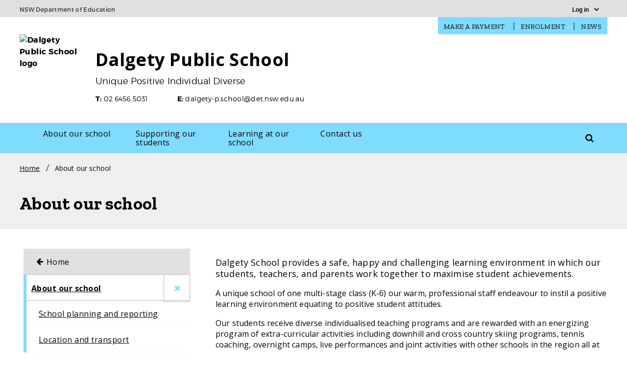

--- FILE ---
content_type: text/html; charset=UTF-8
request_url: https://dalgety-p.schools.nsw.gov.au/about-our-school.html
body_size: 10788
content:
<!DOCTYPE html>

    <html lang="en-AU">

    <head data-theme="school-dalgety-p" data-site-collection="public_ce_school_website_service" data-site-url="dalgety-p.schools.nsw.gov.au">
    <meta charset="utf-8"/>
    <meta http-equiv="X-UA-Compatible" content="IE=edge"/>
    <meta name="viewport" content="width=device-width, initial-scale=1"/>
    <meta property="og:description" content="Learn about our school."/>
    <meta name="description" content="Learn about our school."/>
    
    <meta name="doe.geo.latitude" content="-36.502746"/>
    <meta name="doe.geo.longitude" content="148.836675"/>
    <meta name="google-site-verification"/>
    <meta name="facebook-domain-verification"/>
    <meta name="doe.security.public" content="yes"/>
    <meta name="doe.orgunit" content="Dalgety Public School"/>
    <meta name="doe.audience" content="guardian, general public"/>
    <meta name="doe:school-code" content="1722"/>   
    <base/>
    <script defer="defer" type="text/javascript" src="https://rum.hlx.page/.rum/@adobe/helix-rum-js@%5E2/dist/rum-standalone.js" data-routing="env=prod,tier=publish,ams=NSW Department of Education" integrity="" crossorigin="anonymous" data-enhancer-version="" data-enhancer-hash=""></script>
<link rel="shortcut icon" href="/etc.clientlibs/doe/clientlibs/base-design/resources/images/favicon.ico" type="image/x-icon"/>
    <link rel="stylesheet" href="https://fonts.googleapis.com/css?family=Open+Sans:300,400,700|Nunito:400,500,700|Zilla+Slab:400,500,700"/>
    <link rel="stylesheet" href="https://cdnjs.cloudflare.com/ajax/libs/simple-line-icons/2.4.1/css/simple-line-icons.css"/>

    
    	<!-- Main page -->
        

<script type="text/javascript">
window.digitalData = {
  "page": {
    "pageInfo": {
      "tagging": "",
      "schoolType": "Primary School",
      "schoolName": "Dalgety Public School",
      "schoolCode": "1722",
      "region": "Cooma Street\r\nDalgety NSW 2628",
      "telephone": "02 6456 5031",
      "email": "dalgety-p.school@det.nsw.edu.au",
      "lastModifiedDate": "2020-07-30T16:28:18.844+10:00",
      "createdDate": "2025-03-06T09:06:14.554+11:00",
      "publishedDate": "2020-07-02T10:29:07.677+10:00"
    },
    "category": {
      "type": ":apps:doe:templates:content-page-template",
      "primaryCategory": "dalgety-p:Home"
    }
  }
};

window.dataLayer = window.dataLayer || [];

// Push window.dataLayer fields from existing window.digitalData fields as per feature/SWR=5516
dataLayer.push({
    'tags': window.digitalData.page.pageInfo.tagging,
    'schoolName': window.digitalData.page.pageInfo.schoolName,
    'schoolCode': window.digitalData.page.pageInfo.schoolCode,
    'schoolType': window.digitalData.page.pageInfo.schoolType,
    'region': window.digitalData.page.pageInfo.region,
    'templateType': window.digitalData.page.category.type,
    'dateModified': window.digitalData.page.pageInfo.lastModifiedDate,
    'dateCreated': window.digitalData.page.pageInfo.createdDate,
    'datePublished': window.digitalData.page.pageInfo.publishedDate
});    



</script>


    


	<!-- ... -->
	<script>
		  var usedLaterScript = document.createElement('script');
		  usedLaterScript.src = 'https://translate.google.com/translate_a/element.js?cb=googleTranslateElementInit';
		  document.head.appendChild(usedLaterScript);
	</script>
    <!-- SWR-4582 start -->
    
        
    
    <!-- SWR-4582 end -->

    <!-- SWR-3632 start -->
    
    <!-- SWR-3632 end -->

    
    
    

    <!-- SWR-4743 start -->
    
    
    <!-- SWR-4743 end -->

    <!-- SWR-5169 start -->
    
        <meta name="doe:content:type" content="Web page"/>
    
    
    
    
    <!-- SWR-5169 end -->
    





    
<link rel="stylesheet" href="/etc.clientlibs/doe/clientlibs/base-design.min.d626665e63563ab6e6a8ddbe30118170.css" type="text/css">



    
		
        
    
<link rel="stylesheet" href="/etc.clientlibs/doe/clientlibs/sws/schools/d/dalgety-p/theme.min.39f67717b00d77c32372b25dff52998d.css" type="text/css">




        
        
        

        <title>About our school - Dalgety Public School</title>

        <!--[if lt IE 9]>
            <script src='https://oss.maxcdn.com/html5shiv/3.7.2/html5shiv.min.js' type='text/javascript'/>
            <script src='https://oss.maxcdn.com/respond/1.4.2/respond.min.js' type='text/javascript'/>
        <![endif]-->

        
    
    

    
    


    
    
        

        
            <!-- Google Tag Manager -->
            <script>(function(w,d,s,l,i){w[l]=w[l]||[];w[l].push({'gtm.start':
                new Date().getTime(),event:'gtm.js'});var GTM_ENV="\x261=1";var f=d.getElementsByTagName(s)[0],
                j=d.createElement(s),dl=l!='dataLayer'?'&l='+l:'';j.async=true;j.src=
                'https://www.googletagmanager.com/gtm.js?id='+i+dl+ GTM_ENV;f.parentNode.insertBefore(j,f);
                })(window,document,'script','dataLayer','GTM-K9XR2BW');</script>
            <!-- End Google Tag Manager -->   
        
       
       
</head><!--[if gt IE 9 | !IE ]><!-->
    
    
    <body class="theme1">
<!--[if gt IE 9 | !IE ]>
<body class="standard">
<![endif]-->
<!--[if lte IE 9]>
<body class="gef-ie9 standard">
<![endif]-->


    
<script src="/etc.clientlibs/doe/components/page/content-page/clientlibs.min.e4e57687e5e7a877210522c3970af114.js"></script>




<div id="globalheader">
  <div class="gef-skiplink-container">
    <div class="gef-skiplink">
      <ul>
        <li><a class="gef-skiplink__link" id="top" href="#content">Skip to content</a></li>
        <li><a class="gef-skiplink__link" href="#search">Skip to search</a></li>
      </ul>
    </div>
  </div>
  

<!-- Component - Global Header fragment starts here-->
<div class="sws-global-header">
    <div class="uk-container uk-container-center">
        <div class="uk-width-1-1">
            <a class="sws-global-header__header" href="https://education.nsw.gov.au" title="NSW Department of Education">
                <abbr title="NSW Department of Education" aria-hidden="true">NSW DoE</abbr></a>
            <div class="global-header-right-nav uk-grid">
                <!-- /* Copyright Department Of Education */ -->
<div class="uk-hidden-small" id="google_translate_element"></div>

                <div class="global-header-links-right">
                    <div class="sws-global-links">
                        <button class="sws-global-link-button" id="logindropdownbtn" type="button" data-toggle="dropdown" aria-expanded="false" aria-label="Login Menu">
                            <span class="global-link-button-txt" aria-hidden="false">Log in</span><span class="sws-link-icon uk-visible-small" aria-hidden="true"></span></button>

                        <ul class="sws-global-links-dropdown">
                            <li><a href="https://portal.education.nsw.gov.au" target="_blank" title="">Student portal</a>
                            </li>
                        
                            <li><a href="https://education.nsw.gov.au/inside-the-department" target="_blank" title="">Staff portal (Inside the department)</a>
                            </li>
                        
                            <li><a href="https://edit.sws.schools.nsw.gov.au/sites.html/content/doe/sws/schools/d/dalgety-p" target="_blank" title="">Edit this site</a>
                            </li>
                        
                            <li><a href="https://edit.sws.schools.nsw.gov.au/editor.html/content/doe/sws/schools/d/dalgety-p/www/about-our-school.html" target="_blank" title="">Edit this page</a>
                            </li>
                        </ul>
                    </div>
                </div>
            </div>
        </div>
    </div>
</div>
<!-- Component - Global Header fragment ends here-->

</div>
<header></header>



<div id="mobile-nav-wrapper">
	<div class="sws-local-mobile-nav uk-offcanvas-content uk-hidden-large">
		<nav class="uk-navbar-container uk-width-1-1 uk-container">
			<div class="uk-container">
				<div uk-navbar="mode: click" class="uk-container-center uk-flex uk-flex-center uk-flex-space-between">
					<div class="uk-width-1-10 uk-navbar-left">
						<a class="uk-navbar-toggle uk-navbar-toggle-animate uk-navbar-toggle sws-local-mobile-nav__icon--nav" type="button" aria-label="Main menu" aria-expanded="false" href></a>
					</div>
					<div class="uk-navbar-dropdown uk-offcanvas" id="mobile-nav" uk-drop="mode: click; cls-drop: uk-navbar-dropdown; boundary: !.uk-navbar; stretch: x; flip: false">
						<div class="sws-local-mobile-nav__close">
							<span class="uk-icon-close" aria-hidden="true"></span>
							<button class="uk-drop-close uk-dropdown-close sws-local-mobile-nav__close--button" aria-label="Close menu" uk-close></button>
						</div>
						<div class="uk-offcanvas-bar  sws-offcanvas-bar" id="mobile-nav-container">
							<header>
								<a class="sws-offcanvas-bar__header uk-panel uk-flex uk-flex-space-between" href="/"> 
									<div class="uk-width-1-4 sws-offcanvas-bar__header-logo-wrap">
										<img src="/content/dam/doe/sws/schools/d/dalgety-p/logo/dalgety-public-school-logo.png" alt="Dalgety Public School logo"/>
									</div>
									
									<div class="uk-width-3-4 uk-text-middle">
										<h3>Dalgety Public School</h3>
									</div>
								</a>
							</header>
							<ul class="uk-nav uk-navbar-dropdown-nav uk-nav-offcanvas sws-offcanvas-bar__main-unordered-list" data-uk-nav="{multiple:true}" role="list">
								
								
								
								
								<li class="sws-local-mobile-nav__li-quicklinks uk-flex uk-flex-left sws-remove-external-link">
									<a class="sws-offcanvas-bar__quicklinks-a" href="/payment.html" target="_self">
										<div class="uk-flex uk-flex-center sws-local-mobile-nav__li-quicklinks-wrapper">
											<span class="sws-local-nav-quicklinks__icon-wrap uk-flex uk-flex-center uk-flex-middle"><img src="/content/dam/doe/sws/global/common/theme1/icons/quicklinks/nav_mobile-payment.svg" alt=""/></span>
											<p class="sws-offcanvas-bar__quicklinks-p">Make a payment</p>
										</div>
								</a>
								</li>
								
								<li class="sws-local-mobile-nav__li-quicklinks uk-flex uk-flex-left sws-remove-external-link">
									<a class="sws-offcanvas-bar__quicklinks-a" href="/about-our-school/enrolment.html" target="_self">
										<div class="uk-flex uk-flex-center sws-local-mobile-nav__li-quicklinks-wrapper">
											<span class="sws-local-nav-quicklinks__icon-wrap uk-flex uk-flex-center uk-flex-middle"><img src="/content/dam/doe/sws/global/common/theme1/icons/quicklinks/nav_mobile-enrolment2.svg" alt=""/></span>
											<p class="sws-offcanvas-bar__quicklinks-p">Enrolment</p>
										</div>
								</a>
								</li>
								
								<li class="sws-local-mobile-nav__li-quicklinks uk-flex uk-flex-left sws-remove-external-link">
									<a class="sws-offcanvas-bar__quicklinks-a" href="/news.html" target="_self">
										<div class="uk-flex uk-flex-center sws-local-mobile-nav__li-quicklinks-wrapper">
											<span class="sws-local-nav-quicklinks__icon-wrap uk-flex uk-flex-center uk-flex-middle"><img src="/content/dam/doe/sws/global/common/theme1/icons/quicklinks/nav_mobile-news.svg" alt=""/></span>
											<p class="sws-offcanvas-bar__quicklinks-p">News</p>
										</div>
								</a>
								</li>
								  
								<!-- SWR-4582 start -->
								
								 
								<!-- SWR-4582 end -->
								
								
	
		
		
			<li class="sws-local-mobile-nav__li-menu-items uk-parent">
				<div class="sws-local-mobile-nav__li--name">
					<a class="sws-local-mobile-nav__li--name-a" href="/about-our-school.html">About our school</a>
		</div> <a class="sws-local-mobile-nav__plus-icon" href="#">
					<div class="uk-icon-plus"></div>
				</a>
				<ul class="sws-local-mobile-nav__menu-ul" data-uk-nav="{multiple:true}" role="list">
			 
	
		
			<li class="sws-local-mobile-nav__li-menu-items">
				<div class="sws-local-mobile-nav__li--name">
					<a class="sws-local-mobile-nav__li--name-a" href="/about-our-school/school-planning-and-reporting.html">School planning and reporting</a>
				</div>
			</li>
		
		
	
  
	
		
			<li class="sws-local-mobile-nav__li-menu-items">
				<div class="sws-local-mobile-nav__li--name">
					<a class="sws-local-mobile-nav__li--name-a" href="/about-our-school/location-and-transport.html">Location and transport</a>
				</div>
			</li>
		
		
	
  
	
		
			<li class="sws-local-mobile-nav__li-menu-items">
				<div class="sws-local-mobile-nav__li--name">
					<a class="sws-local-mobile-nav__li--name-a" href="/about-our-school/enrolment.html">Enrolment</a>
				</div>
			</li>
		
		
	
  
	
		
			<li class="sws-local-mobile-nav__li-menu-items">
				<div class="sws-local-mobile-nav__li--name">
					<a class="sws-local-mobile-nav__li--name-a" href="/about-our-school/financial-contributions-and-assistance.html">Financial contributions and assistance</a>
				</div>
			</li>
		
		
	
  
	
		
			<li class="sws-local-mobile-nav__li-menu-items">
				<div class="sws-local-mobile-nav__li--name">
					<a class="sws-local-mobile-nav__li--name-a" href="/about-our-school/our-staff.html">Our staff</a>
				</div>
			</li>
		
		
	
  
	
		
			<li class="sws-local-mobile-nav__li-menu-items">
				<div class="sws-local-mobile-nav__li--name">
					<a class="sws-local-mobile-nav__li--name-a" href="/about-our-school/rules-and-policies.html">Rules and policies</a>
				</div>
			</li>
		
		
	
  
	
		
			<li class="sws-local-mobile-nav__li-menu-items">
				<div class="sws-local-mobile-nav__li--name">
					<a class="sws-local-mobile-nav__li--name-a" href="/about-our-school/what-we-offer.html">What we offer</a>
				</div>
			</li>
		
		
	
 
				</ul>
			</li>
		
	

								
								
	
		
		
			<li class="sws-local-mobile-nav__li-menu-items uk-parent">
				<div class="sws-local-mobile-nav__li--name">
					<a class="sws-local-mobile-nav__li--name-a" href="/supporting-our-students.html">Supporting our students</a>
		</div> <a class="sws-local-mobile-nav__plus-icon" href="#">
					<div class="uk-icon-plus"></div>
				</a>
				<ul class="sws-local-mobile-nav__menu-ul" data-uk-nav="{multiple:true}" role="list">
			 
	
		
		
			<li class="sws-local-mobile-nav__li-menu-items uk-parent">
				<div class="sws-local-mobile-nav__li--name">
					<a class="sws-local-mobile-nav__li--name-a" href="/supporting-our-students/student-health-and-safety.html">Student health and safety</a>
		</div> <a class="sws-local-mobile-nav__plus-icon" href="#">
					<div class="uk-icon-plus"></div>
				</a>
				<ul class="sws-local-mobile-nav__menu-ul" data-uk-nav="{multiple:true}" role="list">
			 
	
		
			<li class="sws-local-mobile-nav__li-menu-items">
				<div class="sws-local-mobile-nav__li--name">
					<a class="sws-local-mobile-nav__li--name-a" href="/supporting-our-students/student-health-and-safety/school-counselling-service.html">School counselling service</a>
				</div>
			</li>
		
		
	
 
				</ul>
			</li>
		
	
  
	
		
		
			<li class="sws-local-mobile-nav__li-menu-items uk-parent">
				<div class="sws-local-mobile-nav__li--name">
					<a class="sws-local-mobile-nav__li--name-a" href="/supporting-our-students/help-with-homework.html">Help with homework</a>
		</div> <a class="sws-local-mobile-nav__plus-icon" href="#">
					<div class="uk-icon-plus"></div>
				</a>
				<ul class="sws-local-mobile-nav__menu-ul" data-uk-nav="{multiple:true}" role="list">
			 
	
		
		
			<li class="sws-local-mobile-nav__li-menu-items uk-parent">
				<div class="sws-local-mobile-nav__li--name">
					<a class="sws-local-mobile-nav__li--name-a" href="/supporting-our-students/help-with-homework/homework-tips-for-primary-school.html">Homework tips for primary school</a>
		</div> <a class="sws-local-mobile-nav__plus-icon" href="#">
					<div class="uk-icon-plus"></div>
				</a>
				<ul class="sws-local-mobile-nav__menu-ul" data-uk-nav="{multiple:true}" role="list">
			 
	
		
			<li class="sws-local-mobile-nav__li-menu-items">
				<div class="sws-local-mobile-nav__li--name">
					<a class="sws-local-mobile-nav__li--name-a" href="/supporting-our-students/help-with-homework/homework-tips-for-primary-school/helping-with-english-and-literacy.html">Helping with English and literacy</a>
				</div>
			</li>
		
		
	
  
	
		
			<li class="sws-local-mobile-nav__li-menu-items">
				<div class="sws-local-mobile-nav__li--name">
					<a class="sws-local-mobile-nav__li--name-a" href="/supporting-our-students/help-with-homework/homework-tips-for-primary-school/helping-with-maths-and-numeracy.html">Helping with maths and numeracy</a>
				</div>
			</li>
		
		
	
 
				</ul>
			</li>
		
	
 
				</ul>
			</li>
		
	
  
	
		
		
			<li class="sws-local-mobile-nav__li-menu-items uk-parent">
				<div class="sws-local-mobile-nav__li--name">
					<a class="sws-local-mobile-nav__li--name-a" href="/supporting-our-students/parents--carers-and-the-community.html">Parents, carers and the community</a>
		</div> <a class="sws-local-mobile-nav__plus-icon" href="#">
					<div class="uk-icon-plus"></div>
				</a>
				<ul class="sws-local-mobile-nav__menu-ul" data-uk-nav="{multiple:true}" role="list">
			 
	
		
			<li class="sws-local-mobile-nav__li-menu-items">
				<div class="sws-local-mobile-nav__li--name">
					<a class="sws-local-mobile-nav__li--name-a" href="/supporting-our-students/parents--carers-and-the-community/volunteering-at-school.html">Volunteering at school</a>
				</div>
			</li>
		
		
	
  
	
		
			<li class="sws-local-mobile-nav__li-menu-items">
				<div class="sws-local-mobile-nav__li--name">
					<a class="sws-local-mobile-nav__li--name-a" href="/supporting-our-students/parents--carers-and-the-community/parent-teacher-interviews.html">Parent-teacher interviews</a>
				</div>
			</li>
		
		
	
  
	
		
			<li class="sws-local-mobile-nav__li-menu-items">
				<div class="sws-local-mobile-nav__li--name">
					<a class="sws-local-mobile-nav__li--name-a" href="/supporting-our-students/parents--carers-and-the-community/primary-school-routines.html">Primary school routines</a>
				</div>
			</li>
		
		
	
 
				</ul>
			</li>
		
	
  
	
		
			<li class="sws-local-mobile-nav__li-menu-items">
				<div class="sws-local-mobile-nav__li--name">
					<a class="sws-local-mobile-nav__li--name-a" href="/supporting-our-students/inclusive-learning-support.html">Inclusive learning support</a>
				</div>
			</li>
		
		
	
 
				</ul>
			</li>
		
	

								
								
	
		
		
			<li class="sws-local-mobile-nav__li-menu-items uk-parent">
				<div class="sws-local-mobile-nav__li--name">
					<a class="sws-local-mobile-nav__li--name-a" href="/learning-at-our-school.html">Learning at our school</a>
		</div> <a class="sws-local-mobile-nav__plus-icon" href="#">
					<div class="uk-icon-plus"></div>
				</a>
				<ul class="sws-local-mobile-nav__menu-ul" data-uk-nav="{multiple:true}" role="list">
			 
	
		
			<li class="sws-local-mobile-nav__li-menu-items">
				<div class="sws-local-mobile-nav__li--name">
					<a class="sws-local-mobile-nav__li--name-a" href="/learning-at-our-school/learning-from-home.html">Learning remotely</a>
				</div>
			</li>
		
		
	
  
	
		
			<li class="sws-local-mobile-nav__li-menu-items">
				<div class="sws-local-mobile-nav__li--name">
					<a class="sws-local-mobile-nav__li--name-a" href="/learning-at-our-school/creative-arts.html">Creative arts</a>
				</div>
			</li>
		
		
	
  
	
		
			<li class="sws-local-mobile-nav__li-menu-items">
				<div class="sws-local-mobile-nav__li--name">
					<a class="sws-local-mobile-nav__li--name-a" href="/learning-at-our-school/english.html">English</a>
				</div>
			</li>
		
		
	
  
	
		
			<li class="sws-local-mobile-nav__li-menu-items">
				<div class="sws-local-mobile-nav__li--name">
					<a class="sws-local-mobile-nav__li--name-a" href="/learning-at-our-school/human-society-and-its-environment.html">Human society and its environment</a>
				</div>
			</li>
		
		
	
  
	
		
			<li class="sws-local-mobile-nav__li-menu-items">
				<div class="sws-local-mobile-nav__li--name">
					<a class="sws-local-mobile-nav__li--name-a" href="/learning-at-our-school/languages.html">Languages</a>
				</div>
			</li>
		
		
	
  
	
		
			<li class="sws-local-mobile-nav__li-menu-items">
				<div class="sws-local-mobile-nav__li--name">
					<a class="sws-local-mobile-nav__li--name-a" href="/learning-at-our-school/mathematics.html">Mathematics</a>
				</div>
			</li>
		
		
	
  
	
		
			<li class="sws-local-mobile-nav__li-menu-items">
				<div class="sws-local-mobile-nav__li--name">
					<a class="sws-local-mobile-nav__li--name-a" href="/learning-at-our-school/personal-development-health-and-physical-education.html">Personal development, health and physical education</a>
				</div>
			</li>
		
		
	
  
	
		
			<li class="sws-local-mobile-nav__li-menu-items">
				<div class="sws-local-mobile-nav__li--name">
					<a class="sws-local-mobile-nav__li--name-a" href="/learning-at-our-school/science.html">Science and technology</a>
				</div>
			</li>
		
		
	
  
	
		
			<li class="sws-local-mobile-nav__li-menu-items">
				<div class="sws-local-mobile-nav__li--name">
					<a class="sws-local-mobile-nav__li--name-a" href="/learning-at-our-school/religion-and-ethics.html">Religion and ethics</a>
				</div>
			</li>
		
		
	
  
	
		
			<li class="sws-local-mobile-nav__li-menu-items">
				<div class="sws-local-mobile-nav__li--name">
					<a class="sws-local-mobile-nav__li--name-a" href="/learning-at-our-school/learning-across-the-curriculum.html">Learning across the curriculum</a>
				</div>
			</li>
		
		
	
  
	
		
			<li class="sws-local-mobile-nav__li-menu-items">
				<div class="sws-local-mobile-nav__li--name">
					<a class="sws-local-mobile-nav__li--name-a" href="/learning-at-our-school/assessment-and-reporting.html">Assessment and reporting</a>
				</div>
			</li>
		
		
	
  
	
		
			<li class="sws-local-mobile-nav__li-menu-items">
				<div class="sws-local-mobile-nav__li--name">
					<a class="sws-local-mobile-nav__li--name-a" href="/learning-at-our-school/scholarships-and-awards.html">Scholarships and awards</a>
				</div>
			</li>
		
		
	
  
	
		
			<li class="sws-local-mobile-nav__li-menu-items">
				<div class="sws-local-mobile-nav__li--name">
					<a class="sws-local-mobile-nav__li--name-a" href="/learning-at-our-school/interschools-snowsports.html">Interschools Snowsports</a>
				</div>
			</li>
		
		
	
 
				</ul>
			</li>
		
	

								
								
	
		
			<li class="sws-local-mobile-nav__li-menu-items">
				<div class="sws-local-mobile-nav__li--name">
					<a class="sws-local-mobile-nav__li--name-a" href="/contact-us.html">Contact us</a>
				</div>
			</li>
		
		
	

								
							</ul>
							<div class="sr-only">
								<button class="sws-local-mobile-nav__close--button-hidden" type="button" aria-label="Close menu"></button>
							</div>
						</div>
					</div>
					
					
					<h2 class="uk-width-3-4 uk-center uk-flex uk-flex-center sws-local-mobile-nav__header-title uk-text-center">Dalgety Public School</h2>
					
					<div class="sws-search-icon sws-search-icon__mobile uk-button-dropdown uk-flex uk-flex-middle uk-flex-center" id="sws-search-icon-mobile">
						<div class="uk-width-1-10 sws-search-icon__mobile--search">
							<button class="uk-button sws-search-icon__button" type="button" aria-expanded="false" aria-label="Open search">
								<i class="uk-icon-search" aria-hidden="true"></i>
							</button>
						</div>
						<div class="uk-dropdown uk-navbar-dropdown uk-dropdown-navbar sws-search-icon__dropdown">
							<div class="sws-search-input uk-flex">
								<input class="sws-search-input-textfield" id="search-textfield" type="text" placeholder="Enter your search..." aria-label="Search site"/>
								<div class="sws-search-input__submit-wrapper uk-flex uk-flex-middle uk-flex-center">
									<i class="uk-icon-search" aria-hidden="true"></i> <input class="sws-search-input__submit-button" id="search-textfield__submit" type="submit" value="" onclick="clickMobileSearchHandler()" aria-label="Submit search"/>
								</div>
							</div>
						</div>
						<script>
		                function clickMobileSearchHandler() {
		                    var homePage = "\/";
		                    var searchTerm = document.getElementById("search-textfield").value;
		                    if (searchTerm) {
		                        if (homePage.indexOf(".html") >0) {
		                            window.location.href = homePage.replace('.html', "/search-results.html") + "?q=" + encodeURIComponent(searchTerm);
		                        } else {
		                            window.location.href = homePage + "search-results.html?q=" + encodeURIComponent(searchTerm);
		                        }
		                    }
		                }
		                </script>
					</div>
				</div>
			</div>
		</nav>
	</div>
</div>

<!-- /* Copyright Department Of Education */ -->




<!-- Component - Quick Links fragment start here-->

<div class="sws-global-quicklinks uk-visible-large sws-remove-external-link" role="navigation">
    <div class="uk-container uk-container-center">
        <section class="uk-flex uk-flex-right uk-section">
            <nav class="topbar uk-navbar-contaier uk-navbar social-connect-bar-left">
                <div class="uk-navbar-left">
                  <ul class="social-icons">
                    <li class="topbar social-connect-mobile"> <a class="topbar">T: 02 6456 5031</a></li>
                    
                    
                    <li class="topbar"><a class="topbar" href="https://www.facebook.com/educationdps" aria-label="facebook"><i class="uk-icon-facebook-official"></i></a></li>
                    
                    
                  </ul>
                  <ul class="social-email">
                    <li class="topbar social-connect-email"> <a class="topbar" href="mailto:dalgety-p.school@det.nsw.edu.au" aria-label="email">E: dalgety-p.school@det.nsw.edu.au</a></li>
                  </ul>
                </div>
            </nav>
            <ul class="sws-inline-menu uk-flex uk-link-text">

                
                    <li class="sws-inline-menu__li">

                    	
                        
                        	<a class="sws-inline-menu__link uk-link uk-text-uppercase" href="/payment.html" target="_self">Make a payment</a>
                        

                        <span class="sws-inline-menu__divider">|</span>
                    </li>
                
                    <li class="sws-inline-menu__li">

                    	
                        
                        	<a class="sws-inline-menu__link uk-link uk-text-uppercase" href="/about-our-school/enrolment.html" target="_self">Enrolment</a>
                        

                        <span class="sws-inline-menu__divider">|</span>
                    </li>
                
                    <li class="sws-inline-menu__li">

                    	
                        
                        	<a class="sws-inline-menu__link uk-link uk-text-uppercase" href="/news.html" target="_self">News</a>
                        

                        <span class="sws-inline-menu__divider">|</span>
                    </li>
                


            </ul>
        </section>
    </div>
</div>

<!-- Component - Quick Links fragment ends here-->


<!-- Component - Local Header fragment starts here-->
<header class="local-header uk-hidden-small">
  <div class="uk-width-xlarge-1-1">
    <div class="uk-container uk-container-center">

      
        <a class="local-header-logo-link local-header-school-logo" href="/">
          <img class="local-header-logo" src="/content/dam/doe/sws/schools/d/dalgety-p/logo/dalgety-public-school-logo.png" alt="Dalgety Public School logo"/>
        </a>
      

      <div class="local-header-name uk-width-8-10">
        <h2 class="local-header-heading">Dalgety Public School</h2>
        <p class="local-header-message">Unique Positive Individual Diverse</p>

        
        <div class="local-header-contact">
          <p class="local-header-contact-info-phone">
            <span aria-hidden="true">T: </span><span class="show-on-sr">Telephone</span>02 6456 5031
          </p>
          <p class="local-header-contact-info">
            <span aria-hidden="true">E: </span><span class="show-on-sr">Email</span><a href="mailto:dalgety-p.school@det.nsw.edu.au">dalgety-p.school@det.nsw.edu.au</a>
          </p>
        </div>
        
      </div>
    </div>
  </div>
</header>
<!-- Component - Local Header fragment ends here-->




    
<script src="/etc.clientlibs/doe/components/content/meganav/clientlibs.min.851a295ede8b3c50790e74ed4b03daa9.js"></script>



<div class="sws-mega-menu uk-visible-large">

    <!-- SWR-4582 start -->
    
        
    
    <!-- SWR-4582 end -->

    <div class="uk-container uk-container-center sws-meganav-container sws-remove-external-link">
        <nav class="uk-navbar-container" role="navigation">
         <div class="uk-container">
          <div uk-navbar="mode: click; offset: 0; allign: left; boundary: !.uk-navbar; stretch: true; ">
            <div id="menu_id"></div>
            <ul class="uk-navbar-nav sws-mega-menu-title-bar uk-navbar-nav">
                

                    <li class="uk-parent sws-meganav-megalinks__li sws-parent-menu">
                        

                         
                            <a class="sws-meganav-megalinks" href="#" aria-haspopup="true" aria-expanded="false">About our school</a>
                            <div class="sws-dropdown-menu uk-navbar-dropdown uk-dropdown uk-dropdown-bottom uk-dropdown-navbar">
								<div class="sws-meganav-container uk-container uk-container-center uk-position-relative">
                                     <div class="uk-grid uk-dropdown-grid uk-margin-top">
                                        <h3 aria-hidden="false" aria-label="About our school">
                                            <a class="sws-meganav-title" href="/about-our-school.html" aria-describedby="menu-desc-1" aria-hidden="false" aria-label="About our school">About our school</a>
                                        </h3>
                                        <div class="uk-width-1-1 sws-mega-nav-desc">
                                            <p class="uk-width-3-5" id="menu-desc-1">
                                                </p>
                                            <div class="sws-mega-nav-desc__design"></div>
                                        </div>
                                        <ul class="uk-nav uk-navbar-dropdown-nav list-columns top-border uk-width-1-1">
                                            
                                                <li class="uk-margin-small-right sws-toc_item">
                                                    <a href="/about-our-school/school-planning-and-reporting.html">
                                                        <span class="sws-mega-nav-text">School planning and reporting</span>
                                                    </a>
                                                </li>
                                            
                                                <li class="uk-margin-small-right sws-toc_item">
                                                    <a href="/about-our-school/location-and-transport.html">
                                                        <span class="sws-mega-nav-text">Location and transport</span>
                                                    </a>
                                                </li>
                                            
                                                <li class="uk-margin-small-right sws-toc_item">
                                                    <a href="/about-our-school/enrolment.html">
                                                        <span class="sws-mega-nav-text">Enrolment</span>
                                                    </a>
                                                </li>
                                            
                                                <li class="uk-margin-small-right sws-toc_item">
                                                    <a href="/about-our-school/financial-contributions-and-assistance.html">
                                                        <span class="sws-mega-nav-text">Financial contributions and assistance</span>
                                                    </a>
                                                </li>
                                            
                                                <li class="uk-margin-small-right sws-toc_item">
                                                    <a href="/about-our-school/our-staff.html">
                                                        <span class="sws-mega-nav-text">Our staff</span>
                                                    </a>
                                                </li>
                                            
                                                <li class="uk-margin-small-right sws-toc_item">
                                                    <a href="/about-our-school/rules-and-policies.html">
                                                        <span class="sws-mega-nav-text">Rules and policies</span>
                                                    </a>
                                                </li>
                                            
                                                <li class="uk-margin-small-right sws-toc_item">
                                                    <a href="/about-our-school/what-we-offer.html">
                                                        <span class="sws-mega-nav-text">What we offer</span>
                                                    </a>
                                                </li>
                                            
                                        </ul>
                                    </div>
								</div>
                            </div>
                        

                    </li>
                

                    <li class="uk-parent sws-meganav-megalinks__li sws-parent-menu">
                        

                         
                            <a class="sws-meganav-megalinks" href="#" aria-haspopup="true" aria-expanded="false">Supporting our students</a>
                            <div class="sws-dropdown-menu uk-navbar-dropdown uk-dropdown uk-dropdown-bottom uk-dropdown-navbar">
								<div class="sws-meganav-container uk-container uk-container-center uk-position-relative">
                                     <div class="uk-grid uk-dropdown-grid uk-margin-top">
                                        <h3 aria-hidden="false" aria-label="Supporting our students">
                                            <a class="sws-meganav-title" href="/supporting-our-students.html" aria-describedby="menu-desc-2" aria-hidden="false" aria-label="Supporting our students">Supporting our students</a>
                                        </h3>
                                        <div class="uk-width-1-1 sws-mega-nav-desc">
                                            <p class="uk-width-3-5" id="menu-desc-2">
                                                </p>
                                            <div class="sws-mega-nav-desc__design"></div>
                                        </div>
                                        <ul class="uk-nav uk-navbar-dropdown-nav list-columns top-border uk-width-1-1">
                                            
                                                <li class="uk-margin-small-right sws-toc_item">
                                                    <a href="/supporting-our-students/student-health-and-safety.html">
                                                        <span class="sws-mega-nav-text">Student health and safety</span>
                                                    </a>
                                                </li>
                                            
                                                <li class="uk-margin-small-right sws-toc_item">
                                                    <a href="/supporting-our-students/help-with-homework.html">
                                                        <span class="sws-mega-nav-text">Help with homework</span>
                                                    </a>
                                                </li>
                                            
                                                <li class="uk-margin-small-right sws-toc_item">
                                                    <a href="/supporting-our-students/parents--carers-and-the-community.html">
                                                        <span class="sws-mega-nav-text">Parents, carers and the community</span>
                                                    </a>
                                                </li>
                                            
                                                <li class="uk-margin-small-right sws-toc_item">
                                                    <a href="/supporting-our-students/inclusive-learning-support.html">
                                                        <span class="sws-mega-nav-text">Inclusive learning support</span>
                                                    </a>
                                                </li>
                                            
                                        </ul>
                                    </div>
								</div>
                            </div>
                        

                    </li>
                

                    <li class="uk-parent sws-meganav-megalinks__li sws-parent-menu">
                        

                         
                            <a class="sws-meganav-megalinks" href="#" aria-haspopup="true" aria-expanded="false">Learning at our school</a>
                            <div class="sws-dropdown-menu uk-navbar-dropdown uk-dropdown uk-dropdown-bottom uk-dropdown-navbar">
								<div class="sws-meganav-container uk-container uk-container-center uk-position-relative">
                                     <div class="uk-grid uk-dropdown-grid uk-margin-top">
                                        <h3 aria-hidden="false" aria-label="Learning at our school">
                                            <a class="sws-meganav-title" href="/learning-at-our-school.html" aria-describedby="menu-desc-3" aria-hidden="false" aria-label="Learning at our school">Learning at our school</a>
                                        </h3>
                                        <div class="uk-width-1-1 sws-mega-nav-desc">
                                            <p class="uk-width-3-5" id="menu-desc-3">
                                                </p>
                                            <div class="sws-mega-nav-desc__design"></div>
                                        </div>
                                        <ul class="uk-nav uk-navbar-dropdown-nav list-columns top-border uk-width-1-1">
                                            
                                                <li class="uk-margin-small-right sws-toc_item">
                                                    <a href="/learning-at-our-school/learning-from-home.html">
                                                        <span class="sws-mega-nav-text">Learning remotely</span>
                                                    </a>
                                                </li>
                                            
                                                <li class="uk-margin-small-right sws-toc_item">
                                                    <a href="/learning-at-our-school/creative-arts.html">
                                                        <span class="sws-mega-nav-text">Creative arts</span>
                                                    </a>
                                                </li>
                                            
                                                <li class="uk-margin-small-right sws-toc_item">
                                                    <a href="/learning-at-our-school/english.html">
                                                        <span class="sws-mega-nav-text">English</span>
                                                    </a>
                                                </li>
                                            
                                                <li class="uk-margin-small-right sws-toc_item">
                                                    <a href="/learning-at-our-school/human-society-and-its-environment.html">
                                                        <span class="sws-mega-nav-text">Human society and its environment</span>
                                                    </a>
                                                </li>
                                            
                                                <li class="uk-margin-small-right sws-toc_item">
                                                    <a href="/learning-at-our-school/languages.html">
                                                        <span class="sws-mega-nav-text">Languages</span>
                                                    </a>
                                                </li>
                                            
                                                <li class="uk-margin-small-right sws-toc_item">
                                                    <a href="/learning-at-our-school/mathematics.html">
                                                        <span class="sws-mega-nav-text">Mathematics</span>
                                                    </a>
                                                </li>
                                            
                                                <li class="uk-margin-small-right sws-toc_item">
                                                    <a href="/learning-at-our-school/personal-development-health-and-physical-education.html">
                                                        <span class="sws-mega-nav-text">Personal development, health and physical education</span>
                                                    </a>
                                                </li>
                                            
                                                <li class="uk-margin-small-right sws-toc_item">
                                                    <a href="/learning-at-our-school/science.html">
                                                        <span class="sws-mega-nav-text">Science and technology</span>
                                                    </a>
                                                </li>
                                            
                                                <li class="uk-margin-small-right sws-toc_item">
                                                    <a href="/learning-at-our-school/religion-and-ethics.html">
                                                        <span class="sws-mega-nav-text">Religion and ethics</span>
                                                    </a>
                                                </li>
                                            
                                                <li class="uk-margin-small-right sws-toc_item">
                                                    <a href="/learning-at-our-school/learning-across-the-curriculum.html">
                                                        <span class="sws-mega-nav-text">Learning across the curriculum</span>
                                                    </a>
                                                </li>
                                            
                                                <li class="uk-margin-small-right sws-toc_item">
                                                    <a href="/learning-at-our-school/assessment-and-reporting.html">
                                                        <span class="sws-mega-nav-text">Assessment and reporting</span>
                                                    </a>
                                                </li>
                                            
                                                <li class="uk-margin-small-right sws-toc_item">
                                                    <a href="/learning-at-our-school/scholarships-and-awards.html">
                                                        <span class="sws-mega-nav-text">Scholarships and awards</span>
                                                    </a>
                                                </li>
                                            
                                                <li class="uk-margin-small-right sws-toc_item">
                                                    <a href="/learning-at-our-school/interschools-snowsports.html">
                                                        <span class="sws-mega-nav-text">Interschools Snowsports</span>
                                                    </a>
                                                </li>
                                            
                                        </ul>
                                    </div>
								</div>
                            </div>
                        

                    </li>
                

                    <li class="uk-parent sws-meganav-megalinks__li sws-parent-menu">
                        

                         
                            <a class="sws-meganav-megalinks" href="#" aria-haspopup="true" aria-expanded="false">Contact us</a>
                            <div class="sws-dropdown-menu uk-navbar-dropdown uk-dropdown uk-dropdown-bottom uk-dropdown-navbar">
								<div class="sws-meganav-container uk-container uk-container-center uk-position-relative">
                                     <div class="uk-grid uk-dropdown-grid uk-margin-top">
                                        <h3 aria-hidden="false" aria-label="Contact us">
                                            <a class="sws-meganav-title" href="/contact-us.html" aria-describedby="menu-desc-4" aria-hidden="false" aria-label="Contact us">Contact us</a>
                                        </h3>
                                        <div class="uk-width-1-1 sws-mega-nav-desc">
                                            <p class="uk-width-3-5" id="menu-desc-4">
                                                </p>
                                            <div class="sws-mega-nav-desc__design"></div>
                                        </div>
                                        <ul class="uk-nav uk-navbar-dropdown-nav list-columns top-border uk-width-1-1">
                                            
                                        </ul>
                                    </div>
								</div>
                            </div>
                        

                    </li>
                
            </ul>

             <div class="sws-search-icon uk-button-dropdown uk-flex uk-flex-middle uk-flex-center" id="sws-search-icon">
                <div class="sws-search-icon__wrapper">
                    <button class="uk-button sws-search-icon__button" id="search" aria-label="Open search">
                        <span class="show-on-sr">Search</span>
                    </button>
                </div>
                <div class="uk-dropdown uk-navbar-dropdown uk-dropdown-navbar">
                    <div class="sws-search-input uk-flex">
                        <label class="sws-search-input__label" for="sws-search-textfield">>Enter your search</label>
                        <input class="sws-search-input-textfield" id="sws-search-textfield" type="text" placeholder="Enter your search..." aria-label="Search site"/>
                        <div class="sws-search-input__submit-wrapper uk-flex uk-flex-middle uk-flex-center">
                            <label class="sws-search-input__label" for="search-textfield__submit">Submit search</label>
                            <input class="sws-search-input__submit-button" id="search-textfield__submit" type="submit" value="" onclick="clickSearchHandler()" aria-label="Submit search"/>
                        </div>
                    </div>
                </div>
            </div>
            </div></div>
        </nav>
    </div>
    <script>
        function clickSearchHandler() {
            var homePage = "\/";
            var searchTerm = document.getElementById("sws-search-textfield").value;
            if (searchTerm) {
                if (homePage.indexOf(".html") >0) {
                    window.location.href = homePage.replace('.html', "/search-results.html") + "?q=" + encodeURIComponent(searchTerm);
                } else {
                    window.location.href = homePage + "search-results.html?q=" + encodeURIComponent(searchTerm);
                }
            }
        }
        document.getElementById('sws-search-textfield').onkeydown = function(e) {
            if (e.keyCode == 13) {
                clickSearchHandler();
                return false;
            }
        };
    </script>
</div>


<main class="gef-main">
  <div class="sws-content-header__menu-wrapper">
    <div class="sws-content-header">
      <div class="uk-container uk-container-center">
        

<!-- Component -Breadcrumbs code fragment starts here-->
<nav class="gef-breadcrumbs enhanced">
    <h2 class="show-on-sr">Breadcrumb navigation</h2>
    <a class="gef-breadcrumbs__link uk-hidden-large" title="Go back to parent page" href="/"><i class="uk-icon-angle-left" aria-hidden="true"></i>Back</a>
    <ul class="gef-breadcrumbs__list uk-visible-large" role="menubar">
        
            <li class="gef-breadcrumbs__item"><a href="/">Home</a></li>
        
        <li class="gef-breadcrumbs__item"><span>About our school</span></li>
    </ul>
</nav>
<!-- Component -Breadcrumbs code fragment ends here-->

        <span id="content" tabindex="-1"></span>
        <h1>About our school</h1>
      </div>
    </div>
  </div>
  
<div class="uk-container uk-container-center">
  <div class="uk-grid uk-grid-collapse">
  	<div class="uk-width-large-2-3 gef-main-content sws-content__content-page" data-gef-anchor-box>
      <div class="gef-main-content sws-content" id="sws-content">
        




    
    
    <div class="text parbase">
	
	
		
	    <div class="gef-main-content sws-remove-external-link-anchor-tags sws-content" componenttype="could">
	        <p></p>
	    </div>
	

	
</div>


    
    
    <div class="text parbase">
	
	
		
	    <div class="gef-main-content sws-remove-external-link-anchor-tags sws-content">
	        <p><p><span class="sws-lead-paragraph">Dalgety School provides a safe, happy and challenging learning environment in which our students, teachers, and parents work together to maximise student achievements.</span></p>
<p>A unique school of one multi-stage class (K-6) our warm, professional staff endeavour to instil a positive learning environment equating to positive student attitudes.</p>
<p>Our students receive diverse individualised teaching programs and are rewarded with an energizing program of extra-curricular activities including downhill and cross country skiing programs, tennis coaching, overnight camps, live performances and joint activities with other schools in the region all at which they are given the opportunity to interact with a diverse range of students of similar ages. With a focus on setting goals to achieve dreams and to display a positive attitude, our staff prepare our students for a healthy, fulfilling life.</p>
<p>Our students are proud of their identity and heritage, and happily contribute to community activities. In keeping with the school Motto, &quot;Wide Horizons&quot;, students are encouraged to strive in their learning for understanding of their roles in the context of community, nation and world, in the belief that everyone can make a difference.</p>
</p>
	    </div>
	

	
</div>



      </div>
    </div>
    <div id="backtotop"><a class="gef-btt" href="#top" data-gef-back-to-top="data-gef-back-to-top" data-show="true" data-stick="false"><i class="uk-icon-angle-up" aria-hidden="true"></i><span class="show-on-sr">Return to top of page</span></a>
      </div>
    <div class="uk-width-large-1-3 sws-content__side-nav">
      <h2 class="show-on-sr">Related content</h2>
      

    
<script src="/etc.clientlibs/settings/wcm/designs/doe/components/tertiary-nav.min.6778e8dcc5845f629928f75bbced19a0.js"></script>



<nav aria-label="section navigation" id="sws-side-navigation">
    <h3 class="show-on-sr">Section navigation</h3>
    <ul class="sws-side-navigation uk-nav uk-visible-large" uk-nav="multiple:true">
        <li class="uk-parent sws-side-navigation-upper">
		<a class="sws-side__list-item" href="/"> 
		<i class="uk-icon-arrow-left"></i>Home</a></li>
        
            <li class="uk-parent sws-side__sublist-block uk-active">
                <div class="sws-side__sublist-item"><a class="sws-side__list-item" href="/about-our-school.html"><span>About our school</span></a>
                </div>
                <a class="sws-side__open-icon" href="#"><i class="uk-icon-plus"></i></a>
                
	                <ul class="uk-nav-sub sws-side__sublist-ul">
	                    
	                        <li><a class="sws-side__list-item" href="/about-our-school/school-planning-and-reporting.html">School planning and reporting</a></li>
	                    
	                        <li><a class="sws-side__list-item" href="/about-our-school/location-and-transport.html">Location and transport</a></li>
	                    
	                        <li><a class="sws-side__list-item" href="/about-our-school/enrolment.html">Enrolment</a></li>
	                    
	                        <li><a class="sws-side__list-item" href="/about-our-school/financial-contributions-and-assistance.html">Financial contributions and assistance</a></li>
	                    
	                        <li><a class="sws-side__list-item" href="/about-our-school/our-staff.html">Our staff</a></li>
	                    
	                        <li><a class="sws-side__list-item" href="/about-our-school/rules-and-policies.html">Rules and policies</a></li>
	                    
	                        <li><a class="sws-side__list-item" href="/about-our-school/what-we-offer.html">What we offer</a></li>
	                    
	                </ul>
    
            </li>
            
        
            <li class="uk-parent sws-side__sublist-block ">
                <div class="sws-side__sublist-item"><a class="sws-side__list-item" href="/supporting-our-students.html"><span>Supporting our students</span></a>
                </div>
                <a class="sws-side__open-icon" href="#"><i class="uk-icon-plus"></i></a>
                
	                <ul class="uk-nav-sub sws-side__sublist-ul">
	                    
	                        <li><a class="sws-side__list-item" href="/supporting-our-students/student-health-and-safety.html">Student health and safety</a></li>
	                    
	                        <li><a class="sws-side__list-item" href="/supporting-our-students/help-with-homework.html">Help with homework</a></li>
	                    
	                        <li><a class="sws-side__list-item" href="/supporting-our-students/parents--carers-and-the-community.html">Parents, carers and the community</a></li>
	                    
	                        <li><a class="sws-side__list-item" href="/supporting-our-students/inclusive-learning-support.html">Inclusive learning support</a></li>
	                    
	                </ul>
    
            </li>
            
        
            <li class="uk-parent sws-side__sublist-block ">
                <div class="sws-side__sublist-item"><a class="sws-side__list-item" href="/learning-at-our-school.html"><span>Learning at our school</span></a>
                </div>
                <a class="sws-side__open-icon" href="#"><i class="uk-icon-plus"></i></a>
                
	                <ul class="uk-nav-sub sws-side__sublist-ul">
	                    
	                        <li><a class="sws-side__list-item" href="/learning-at-our-school/learning-from-home.html">Learning remotely</a></li>
	                    
	                        <li><a class="sws-side__list-item" href="/learning-at-our-school/creative-arts.html">Creative arts</a></li>
	                    
	                        <li><a class="sws-side__list-item" href="/learning-at-our-school/english.html">English</a></li>
	                    
	                        <li><a class="sws-side__list-item" href="/learning-at-our-school/human-society-and-its-environment.html">Human society and its environment</a></li>
	                    
	                        <li><a class="sws-side__list-item" href="/learning-at-our-school/languages.html">Languages</a></li>
	                    
	                        <li><a class="sws-side__list-item" href="/learning-at-our-school/mathematics.html">Mathematics</a></li>
	                    
	                        <li><a class="sws-side__list-item" href="/learning-at-our-school/personal-development-health-and-physical-education.html">Personal development, health and physical education</a></li>
	                    
	                        <li><a class="sws-side__list-item" href="/learning-at-our-school/science.html">Science and technology</a></li>
	                    
	                        <li><a class="sws-side__list-item" href="/learning-at-our-school/religion-and-ethics.html">Religion and ethics</a></li>
	                    
	                        <li><a class="sws-side__list-item" href="/learning-at-our-school/learning-across-the-curriculum.html">Learning across the curriculum</a></li>
	                    
	                        <li><a class="sws-side__list-item" href="/learning-at-our-school/assessment-and-reporting.html">Assessment and reporting</a></li>
	                    
	                        <li><a class="sws-side__list-item" href="/learning-at-our-school/scholarships-and-awards.html">Scholarships and awards</a></li>
	                    
	                        <li><a class="sws-side__list-item" href="/learning-at-our-school/interschools-snowsports.html">Interschools Snowsports</a></li>
	                    
	                </ul>
    
            </li>
            
        
            <li class="uk-parent sws-side__sublist-block ">
                <div class="sws-side__sublist-item"><a class="sws-side__list-item" href="/gallery.html"><span>Gallery</span></a>
                </div>
                <a class="sws-side__open-icon" href="#"><i class="uk-icon-plus"></i></a>
                
	                <ul class="uk-nav-sub sws-side__sublist-ul">
	                    
	                        <li><a class="sws-side__list-item" href="/gallery/gallery.html">Gallery</a></li>
	                    
	                </ul>
    
            </li>
            
        
            <li class="uk-parent sws-side__sublist-block ">
                <div class="sws-side__sublist-item"><a class="sws-side__list-item" href="/events.html"><span>Events</span></a>
                </div>
                <a class="sws-side__open-icon" href="#"><i class="uk-icon-plus"></i></a>
                
	                <ul class="uk-nav-sub sws-side__sublist-ul">
	                    
	                        <li><a class="sws-side__list-item" href="/events/2010.html">2010</a></li>
	                    
	                        <li><a class="sws-side__list-item" href="/events/2015.html">2015</a></li>
	                    
	                        <li><a class="sws-side__list-item" href="/events/2014.html">2014</a></li>
	                    
	                        <li><a class="sws-side__list-item" href="/events/2012.html">2012</a></li>
	                    
	                        <li><a class="sws-side__list-item" href="/events/2013.html">2013</a></li>
	                    
	                        <li><a class="sws-side__list-item" href="/events/2018.html">2018</a></li>
	                    
	                        <li><a class="sws-side__list-item" href="/events/2019.html">2019</a></li>
	                    
	                        <li><a class="sws-side__list-item" href="/events/2020.html">2020</a></li>
	                    
	                </ul>
    
            </li>
            
        
            <li class="uk-parent sws-side__sublist-block ">
                <div class="sws-side__sublist-item"><a class="sws-side__list-item" href="/news.html"><span>News</span></a>
                </div>
                <a class="sws-side__open-icon" href="#"><i class="uk-icon-plus"></i></a>
                
	                <ul class="uk-nav-sub sws-side__sublist-ul">
	                    
	                        <li><a class="sws-side__list-item" href="/news/2011.html">2011</a></li>
	                    
	                        <li><a class="sws-side__list-item" href="/news/2018.html">2018</a></li>
	                    
	                        <li><a class="sws-side__list-item" href="/news/2019.html">2019</a></li>
	                    
	                        <li><a class="sws-side__list-item" href="/news/2020.html">2020</a></li>
	                    
	                        <li><a class="sws-side__list-item" href="/news/2021.html">2021</a></li>
	                    
	                        <li><a class="sws-side__list-item" href="/news/2022.html">2022</a></li>
	                    
	                        <li><a class="sws-side__list-item" href="/news/2023.html">2023</a></li>
	                    
	                        <li><a class="sws-side__list-item" href="/news/2024.html">2024</a></li>
	                    
	                </ul>
    
            </li>
            
        
            <li class="uk-parent sws-side__sublist-block ">
                <div class="sws-side__sublist-item"><a class="sws-side__list-item" href="/newsletter.html"><span>Newsletter</span></a>
                </div>
                <a class="sws-side__open-icon" href="#"><i class="uk-icon-plus"></i></a>
                
	                <ul class="uk-nav-sub sws-side__sublist-ul">
	                    
	                        <li><a class="sws-side__list-item" href="/newsletter/2018.html">2018</a></li>
	                    
	                        <li><a class="sws-side__list-item" href="/newsletter/2017.html">2017</a></li>
	                    
	                        <li><a class="sws-side__list-item" href="/newsletter/2016.html">2016</a></li>
	                    
	                        <li><a class="sws-side__list-item" href="/newsletter/2015.html">2015</a></li>
	                    
	                        <li><a class="sws-side__list-item" href="/newsletter/2014.html">2014</a></li>
	                    
	                        <li><a class="sws-side__list-item" href="/newsletter/2013.html">2013</a></li>
	                    
	                        <li><a class="sws-side__list-item" href="/newsletter/2012.html">2012</a></li>
	                    
	                        <li><a class="sws-side__list-item" href="/newsletter/2019.html">2019</a></li>
	                    
	                </ul>
    
            </li>
            
        
            
            <li>
                <a class="sws-side__list-item" href="/contact-us.html">Contact us</a></li>
        
            
            <li>
                <a class="sws-side__list-item" href="/import-events.html">Import events</a></li>
        
            
            <li>
                <a class="sws-side__list-item" href="/global-alert.html">global-alert</a></li>
        
    </ul>
</nav>
    </div>
  </div>
</div>
</main>




<meta name="format-detection" content="telephone=no"/>



   <!-- Component - Local Footer html fragment starts here    -->
   <div class="local-footer">
      <div class="uk-container uk-container-center">
         <h2 class="local-footer-heading1">Dalgety Public School</h2>
         <div class="uk-grid uk-grid-collapse">
            <div class="uk-width-3-10 local-footer-main-content">
               <h3 class="local-footer-heading2">General enquiries </h3>
               <ul class="uk-grid uk-width-1-1 footer-multi__campus--switch">
                  <li class="local-footer-contact">
                     
                     
                     <p class="uk-width-1-2 local-footer-add">
                        <span class="local-footer-add-new" aria-hidden="true"></span>
                        <span class="show-on-sr">address</span>
                        Cooma Street<br />Dalgety NSW 2628
                     </p>
                     <p class="local-footer-phone">
                        <span class="local-footer-phone-new" aria-hidden="true"></span>
                        <span class="show-on-sr">telephone</span>
                        02 6456 5031
                     </p>
                     
                     <p class="local-footer-email">
                        <span class="local-footer-email-new" aria-hidden="true"></span>
                        <span class="show-on-sr">email</span>
                        <a href="mailto:dalgety-p.school@det.nsw.edu.au">dalgety-p.school@det.nsw.edu.au</a>
                     </p>
                     <p class="local-footer-directions uk-hidden-small">
                        <a href="https://www.google.com/maps/dir/?api=1&destination=Dalgety%20Public%20School%2C%20Cooma%20Street%3Cbr%3EDalgety%20NSW%202628">Get directions</a>
                     </p>
                  </li>
               </ul>
               <div class="local-footer-mobile-elements-quick-links uk-visible-small">
                  
                     <a class="sws-call-button uk-button" href="tel:02%206456%205031">Call</a><a class="sws-call-button uk-button sws-repeat-button" href="https://www.google.com/maps/dir/?api=1&destination=Dalgety%20Public%20School%2C%20Cooma%20Street%3Cbr%3EDalgety%20NSW%202628">Get directions</a><a class="sws-mail-button uk-button" href="mailto:dalgety-p.school@det.nsw.edu.au">Mail</a>
                  
               </div>
               
            </div>
            <div class="uk-width-4-10 local-footer-social-media">
               <h3 class="local-footer-heading3">Follow us</h3>
               <nav class="sws-social-media">
                  <h4 class="show-on-sr">Social media links</h4>
                  <ul class="sws_social_links">
                     
                        <li>
                           <a target="_blank" class="sws-social-media__link uk-icon-facebook-square" href="https://www.facebook.com/educationdps" title="Facebook channel">
                           <span class="show-on-sr">Facebook</span>
                           </a>
                        </li>
                     
                  </ul>
               </nav>
            </div>
            <div class="uk-width-4-10 local-footer-logo uk-hidden-small">
               <img class="local-header-logo" src="/content/dam/doe/sws/schools/d/dalgety-p/logo/dalgety-public-school-logo.png" alt="Dalgety Public School logo"/>
            </div>
         </div>
      </div>
   </div>
   <div class="uk-width-1-1 local-footer-message">
      <div class="uk-container uk-container-center">
         <p>We would like to pay our respects and acknowledge the traditional custodians of the land and also pay respect to Elders both past and present.</p>
      </div>
   </div>
   <!-- Component - Local Footer fragment ends here-->

<style>
   .local-footer-contact .local-footer-website-new:before {
   content: '\f0c1';
   font-family: 'FontAwesome';
   padding-right: 5px;
   }
</style>



<aside class="gef-global-footer uk-width-1-1">
    <div class="uk-container uk-container-center">
        <div class="gef-global-footer__inner uk-grid">
            <div class="gef-global-footer__inner__wrapper uk-width-medium-6-10 uk-width-large-7-10">
                <nav class="uk-grid">

                    <h2 class="show-on-sr">Support Links</h2>

                    
                        <div class="uk-width-medium-1-2 uk-width-large-1-4 sws-global-footer-links">
                            <ul class="uk-list">
                                <li><a href="https://education.nsw.gov.au/about-us/rights-and-accountability/accessibility">Accessibility</a></li>
                            </ul>
                        </div>
                    
                        <div class="uk-width-medium-1-2 uk-width-large-1-4 sws-global-footer-links">
                            <ul class="uk-list">
                                <li><a href="https://education.nsw.gov.au/about-us/rights-and-accountability/information-access">Information access</a></li>
                            </ul>
                        </div>
                    
                        <div class="uk-width-medium-1-2 uk-width-large-1-4 sws-global-footer-links">
                            <ul class="uk-list">
                                <li><a href="https://education.nsw.gov.au/about-us/rights-and-accountability/privacy">Privacy</a></li>
                            </ul>
                        </div>
                    
                        <div class="uk-width-medium-1-2 uk-width-large-1-4 sws-global-footer-links">
                            <ul class="uk-list">
                                <li><a href="https://education.nsw.gov.au/about-us/copyright">Copyright</a></li>
                            </ul>
                        </div>
                    
                        <div class="uk-width-medium-1-2 uk-width-large-1-4 sws-global-footer-links">
                            <ul class="uk-list">
                                <li><a href="https://education.nsw.gov.au/policy-library">Policy library</a></li>
                            </ul>
                        </div>
                    
                        <div class="uk-width-medium-1-2 uk-width-large-1-4 sws-global-footer-links">
                            <ul class="uk-list">
                                <li><a href="https://education.nsw.gov.au/about-us/department-contacts">Department contacts</a></li>
                            </ul>
                        </div>
                    
                        <div class="uk-width-medium-1-2 uk-width-large-1-4 sws-global-footer-links">
                            <ul class="uk-list">
                                <li><a href="https://education.nsw.gov.au/about-us/rights-and-accountability/complaints-compliments-and-suggestions">Complaints, compliments and suggestions</a></li>
                            </ul>
                        </div>
                    

                </nav>
            </div>
            <div class="gef-global-footer__inner__logo uk-width-medium-4-10 uk-width-large-3-10">
                <div class="gef-corporate-logo"><a target="_blank" class="gef-corporate-logo__link" href="https://education.nsw.gov.au"><span class="uk-hidden">NSW Department of Education</span><img class="gef-corporate-logo__image" src="/content/dam/doe/sws/global/doe-black-logo.png" alt="NSW Department of Education"/></a></div>
            </div>
        </div>
    </div>
</aside>

<div class="uk-container uk-container-center gef-copyright-print">
    <p>Copyright for this website is owned by the State of New South Wales through the Department of Education. For more information go to https://www.dec.nsw.gov.au/footer/copyright.</p>
</div>


    
<script src="/etc.clientlibs/settings/wcm/designs/doe/components/quicklinks.min.114824cc8aa48d71c9faebdf83233cbf.js"></script>





	<form target="pg_popup" method="POST" name="payment_gateway_form" id="payment_gateway_form" action="https://quickweb.westpac.com.au/OnlinePaymentServlet">
        
            <input type="hidden" name="cd_community" value="DETSQW"/>  
		
            <input type="hidden" name="cd_supplier_business" value="1722"/>  
		
            <input type="hidden" name="pageBackgroundColour" value="#FFFFFF"/>  
		
            <input type="hidden" name="headerBoxColour" value="#7fdbff"/>  
		
            <input type="hidden" name="navigationBarColour" value="#111111"/>  
		
            <input type="hidden" name="navigationBarBackgroundColour" value="#111111"/>  
		
            <input type="hidden" name="schoolNameFontColour" value="#000000"/>  
		
            <input type="hidden" name="schoolMottoFontColour" value="#000000"/>  
		
            <input type="hidden" name="headerBackgroundColour" value="#7fdbff"/>  
		
            <input type="hidden" name="cd_currency" value="AUD"/>  
		
            <input type="hidden" name="schoolNameFontSize" value="33px"/>  
		
	</form>


<div class="cloudservice sitecatalyst"></div>



<script type="application/ld+json">
   {
   "@context" : "https://schema.org",
   "@type"    : "School",
   "url"      : "https://dalgety-p.schools.nsw.gov.au",
   "name"     : "Dalgety Public School",
   "contactPoint": {
     "@type"       : "ContactPoint",
     "telephone"   : "02 6456 5031",
     "email"       : "dalgety-p.school@det.nsw.edu.au",
     "contactType" : "customer service"
   },
   "location" : {
     "@type" : "Place",
     "address" :"Cooma Street Dalgety NSW 2628",
     "geo": {
       "@type": "GeoCoordinates",
       "latitude": "-36.502746",
       "longitude": "148.836675"
     }
   },
   "logo" : "https://dalgety-p.schools.nsw.gov.au/content/dam/doe/sws/schools/d/dalgety-p/logo/dalgety-public-school-logo.png"
   }   
   
</script>


</body>
    <!--<sly data-sly-call="org.apache.sling.scripting.sightly.apps.doe.components.page.page.footer__002e__html@62037b97"></sly> this line is commented by adobe team as it appears to be wrong and added belo line-->
	
	



    
<script src="/etc.clientlibs/doe/clientlibs/base-design.min.2dacf85bb19d66a8d04ed31682f0cf1e.js"></script>




    
    <div class="cloudservice sitecatalyst"></div>




    </html>


--- FILE ---
content_type: image/svg+xml
request_url: https://dalgety-p.schools.nsw.gov.au/content/dam/doe/sws/global/common/theme1/icons/quicklinks/nav_mobile-payment.svg
body_size: 649
content:
<?xml version="1.0" encoding="utf-8"?>
<!-- Generator: Adobe Illustrator 21.0.0, SVG Export Plug-In . SVG Version: 6.00 Build 0)  -->
<svg version="1.1" id="Layer_1" xmlns="http://www.w3.org/2000/svg" xmlns:xlink="http://www.w3.org/1999/xlink" x="0px" y="0px"
	 viewBox="0 0 24 24" style="enable-background:new 0 0 24 24;" xml:space="preserve">
<style type="text/css">
	.st0{fill:#FFFFFF;}
</style>
<path class="st0" d="M17.2,15.1L17.2,15.1c0,1.1-0.4,2.1-1.1,2.9c-0.7,0.8-1.7,1.3-2.9,1.5v2c0,0.1,0,0.2-0.1,0.3
	c-0.1,0.1-0.2,0.1-0.3,0.1h-1.5c-0.1,0-0.2,0-0.3-0.1C11,21.7,11,21.6,11,21.5v-2c-0.5-0.1-1-0.2-1.4-0.3c-0.5-0.2-0.8-0.3-1.1-0.5
	c-0.3-0.2-0.6-0.3-0.8-0.5c-0.3-0.2-0.4-0.3-0.5-0.4c-0.1-0.1-0.2-0.2-0.2-0.2c-0.1-0.2-0.1-0.3,0-0.5L8,15.6
	c0.1-0.1,0.1-0.1,0.3-0.1c0.1,0,0.2,0,0.3,0.1l0,0c0.8,0.7,1.7,1.2,2.7,1.4c0.3,0.1,0.6,0.1,0.8,0.1c0.6,0,1.1-0.2,1.6-0.5
	c0.5-0.3,0.7-0.8,0.7-1.4c0-0.2-0.1-0.4-0.2-0.6c-0.1-0.2-0.2-0.3-0.4-0.5c-0.1-0.1-0.4-0.3-0.7-0.4c-0.3-0.2-0.5-0.3-0.7-0.4
	c-0.2-0.1-0.5-0.2-0.9-0.4c-0.3-0.1-0.5-0.2-0.7-0.3c-0.2-0.1-0.4-0.2-0.7-0.3c-0.3-0.1-0.5-0.2-0.7-0.3c-0.2-0.1-0.4-0.2-0.6-0.4
	c-0.2-0.2-0.4-0.3-0.6-0.5c-0.2-0.2-0.3-0.3-0.5-0.5c-0.2-0.2-0.3-0.4-0.4-0.6C7.3,9.8,7.2,9.6,7.1,9.3C7.1,9,7,8.7,7,8.4
	c0-1,0.4-1.9,1.1-2.7C8.9,4.9,9.8,4.4,11,4.2v-2C11,2.1,11,2,11.1,2c0.1-0.1,0.2-0.1,0.3-0.1h1.5c0.1,0,0.2,0,0.3,0.1
	c0.1,0.1,0.1,0.2,0.1,0.3v2c0.4,0,0.8,0.1,1.2,0.3c0.4,0.1,0.7,0.3,1,0.4c0.2,0.1,0.5,0.3,0.7,0.4c0.2,0.2,0.4,0.3,0.4,0.3
	c0.1,0.1,0.1,0.1,0.2,0.2c0.1,0.1,0.1,0.3,0.1,0.4l-0.9,1.6c-0.1,0.1-0.1,0.2-0.3,0.2c-0.1,0-0.2,0-0.3-0.1c0,0-0.1-0.1-0.2-0.1
	c-0.1-0.1-0.2-0.2-0.4-0.3c-0.2-0.1-0.4-0.2-0.7-0.4c-0.2-0.1-0.5-0.2-0.8-0.3c-0.3-0.1-0.6-0.1-1-0.1c-0.7,0-1.3,0.2-1.7,0.5
	c-0.4,0.3-0.7,0.7-0.7,1.2c0,0.2,0,0.4,0.1,0.5c0.1,0.2,0.2,0.3,0.3,0.5c0.2,0.1,0.3,0.3,0.4,0.4c0.1,0.1,0.3,0.2,0.6,0.3
	c0.3,0.1,0.5,0.2,0.7,0.3c0.2,0.1,0.4,0.2,0.8,0.3c0.4,0.1,0.7,0.3,0.9,0.4c0.2,0.1,0.5,0.2,0.8,0.4c0.4,0.2,0.6,0.3,0.8,0.5
	c0.2,0.1,0.4,0.3,0.7,0.6c0.3,0.2,0.5,0.5,0.6,0.7c0.1,0.2,0.3,0.5,0.4,0.9C17.2,14.4,17.2,14.7,17.2,15.1z"/>
</svg>


--- FILE ---
content_type: image/svg+xml
request_url: https://dalgety-p.schools.nsw.gov.au/content/dam/doe/sws/global/common/theme1/icons/quicklinks/nav_mobile-news.svg
body_size: 305
content:
<?xml version="1.0" encoding="utf-8"?>
<!-- Generator: Adobe Illustrator 21.0.0, SVG Export Plug-In . SVG Version: 6.00 Build 0)  -->
<svg version="1.1" id="Layer_1" xmlns="http://www.w3.org/2000/svg" xmlns:xlink="http://www.w3.org/1999/xlink" x="0px" y="0px"
	 viewBox="0 0 24 24" style="enable-background:new 0 0 24 24;" xml:space="preserve">
<style type="text/css">
	.st0{fill:#FFFFFF;}
</style>
<path class="st0" d="M18,3c0.6,0,1,0.2,1.4,0.6C19.8,4,20,4.4,20,5v14c0,0.5-0.2,1-0.6,1.4C19,20.8,18.6,21,18,21H6
	c-0.5,0-1-0.2-1.4-0.6S4,19.5,4,19V5c0-0.6,0.2-1,0.6-1.4C5,3.2,5.5,3,6,3H18z M18,19V5H6v14H18z M11,7v4H8V7H11z M10,12v1H8v-1H10z
	 M13,14v1H8v-1H13z M16,16v1H8v-1H16z M11,13v-1h5v1H11z M12,9V7h4v2H12z M16,10v1h-4v-1H16z M14,15v-1h2v1H14z"/>
</svg>
